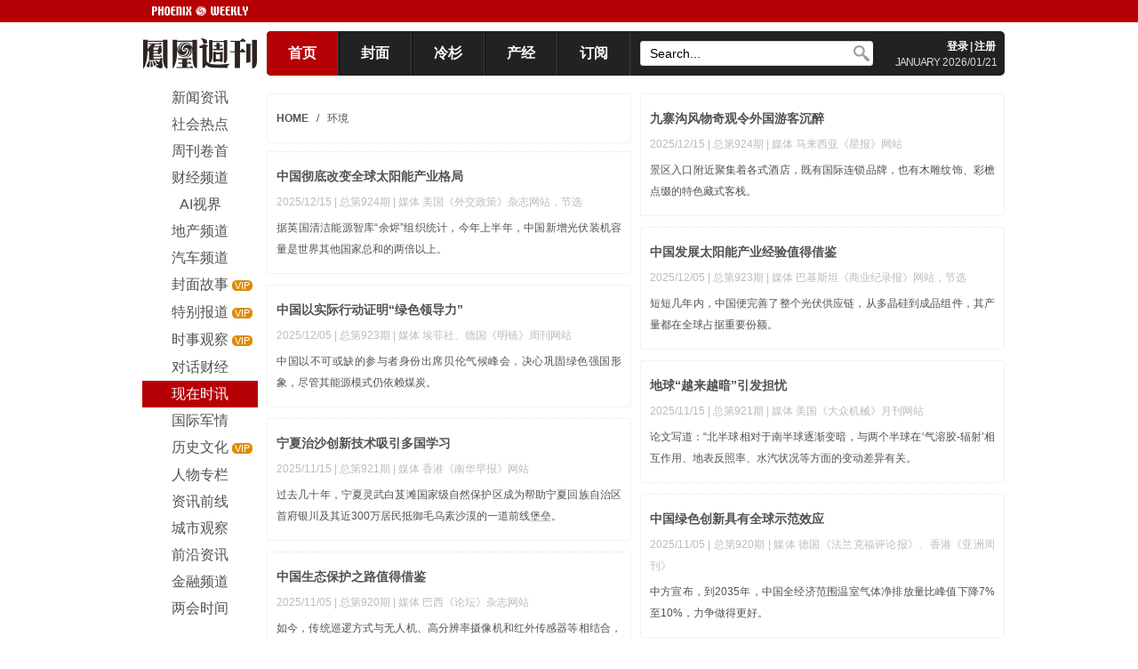

--- FILE ---
content_type: text/html; charset=utf-8
request_url: http://ifengweekly.com/list.php?lmid=65&page=1
body_size: 8013
content:
<!DOCTYPE html PUBLIC "-//W3C//DTD XHTML 1.0 Transitional//EN" "http://www.w3.org/TR/xhtml1/DTD/xhtml1-transitional.dtd">
<html xmlns="http://www.w3.org/1999/xhtml">
<head>
<meta http-equiv="Content-Type" content="text/html; charset=utf-8" />
<title>环境-凤凰周刊</title>
<link href="css/css.css" rel="stylesheet" type="text/css" />
<link href="css/scroll.css" rel="stylesheet" type="text/css">
<link href="css/index.css" rel="stylesheet" type="text/css" />
<meta name="HandheldFriendly" content="True">
<meta name="MobileOptimized" content="640">
<meta name="viewport" content="width=device-width, initial-scale=1, maximum-scale=1, user-scalable=no">
<meta http-equiv="cleartype" content="on">
</head>
<body>
<script type="text/javascript">
function nTabs(thisObj,Num){
if(thisObj.className == "active")return;
var tabObj = thisObj.parentNode.id;
var tabList = document.getElementById(tabObj).getElementsByTagName("li");
for(i=0; i <tabList.length; i++)
{
  if (i == Num)
  {
   thisObj.className = "active"; 
      document.getElementById(tabObj+"_Content"+i).style.display = "block";
  }else{
   tabList[i].className = "normal"; 
   document.getElementById(tabObj+"_Content"+i).style.display = "none";
  }
} 
}
</script>
<script src="http://lib.sinaapp.com/js/jquery/1.9.1/jquery-1.9.1.min.js" type="text/javascript"></script>

<div id="top_nav" style="line-height:normal;">
  <div id="en_logo" style="text-align:right; line-height:normal;"> </div>
</div>
<div id="ad1" >
  </div>
<div id="top" style="z-index: 999;" >
  <div id="logo"  >
    <h1 >凤凰周刊logo</h1>
  </div>
	<div class="nav">
  <div id="menu"  >
    <ul>
      <li  style="	 border-left:none; background:#b60005; color:#FFFFFF ;" id="dh1"><a   class="top_menu" href="/" >首页</a></li>
      <li  id="dh2"><a class="top_menu" href="/cover.php" >封面</a></li>
      <li  id="dh4"><a class="top_menu"  href="/list.php?lmid=86">冷杉</a></li>  
      <li  id="dh5"><a class="top_menu"  href="/chanjing.php">产经</a></li>
	  <li  id="dh3"><a  class="top_menu" href="/dingyue.php" >订阅</a></li>
      <li  id="denglu"><a class="top_menu" >
                <a href="login.php" class="top_menu" >登录</a>
                        </a></li>
    </ul>
  </div>
  <div id="search"  class="mini_display_none"> 
    <script>
	function select_skeyword()
	{
		alert($("#skeyword").val);
	}
	function blur_skeyword()
	{
		if(document.getElementById('skeyword').value=='')
		{
			document.getElementById('skeyword').value='Search...'
		}
	}
	</script>
    <form action="/search.php" method="get" name="formss" id="formss">
		

		
     <input class="searchform" name="skeyword" id="skeyword" type="text" placeholder="Search..." value="Search..." onfocus="if(this.value=='Search...'){this.value=''}" onblur="if(this.value==''){this.value='Search...'}" </input>
      <input type="submit" value="　" id="search-button"></input>
    </form>
  </div>
  <div id="login">
    <p><strong> 
      
<!--          <a href="javascript:zh_tran('s');" id="zh_click_s" style="color:#FFFFFF; text-decoration:none;margin:0 2px; ">简</a>|<a href="javascript:zh_tran('t');" id="zh_click_t" style="color:#FFFFFF; margin:0 2px; text-decoration:none;">繁</a>-->
            <a href="/login.php" style="color:#FFFFFF; text-decoration:none;margin:0 2px; ">登录</a>|<a href="reg.php" style="color:#FFFFFF; text-decoration:none;margin:0 2px; ">注册</a>
                  </strong></p>
    <p><span style="letter-spacing: -1px;">JANUARY</span> 2026/01/21 </p>
  </div>
	</div>
</div>
<div style="margin:0; padding:0; clear:both; width:0; height:0;"></div>
<div id=main style="clear:both;">
  <div id="left" style="z-index: 999" >
    <div id="menu"  class="menuTop">
        <p class="menubutton" > 
		<span><a  rel="home" title="凤凰周刊" href="/">HOME</a></span>
		<span class="nav-span">&nbsp;&nbsp;/&nbsp;&nbsp;</span>

      <span><a  rel="home" title="现在时讯" href="list.php?lmid=33">现在时讯</a></span><span class="nav-span">&nbsp;&nbsp;/&nbsp;&nbsp;</span><span><a  rel="home" title="环境" href="list.php?lmid=65">环境</a></span>    </p>
    <ul class="listUl">
            <a href="list.php?lmid=39" >
	 
      <li   >
                新闻资讯              </li>
      </a>
            <a href="list.php?lmid=40" >
	 
      <li   >
                社会热点              </li>
      </a>
            <a href="list.php?lmid=10" >
	 
      <li   >
                周刊卷首              </li>
      </a>
            <a href="list.php?lmid=45" >
	 
      <li   >
                财经频道              </li>
      </a>
            <a href="list.php?lmid=83" >
	 
      <li   >
                AI视界              </li>
      </a>
            <a href="list.php?lmid=41" >
	 
      <li   >
                地产频道              </li>
      </a>
            <a href="list.php?lmid=43" >
	 
      <li   >
                汽车频道              </li>
      </a>
            <a href="list.php?lmid=1" >
	 
      <li   >
                <span style=" background-color:#E08B00; border-radius:5px;   padding:0 3px; font-size:0.7em; visibility:hidden">VIP</span>
                封面故事                <span style=" background-color:#E08B00; color:#FFFFFF; border-radius:5px;   padding:0 3px; font-size:0.7em; ">VIP</span>
              </li>
      </a>
            <a href="list.php?lmid=6" >
	 
      <li   >
                <span style=" background-color:#E08B00; border-radius:5px;   padding:0 3px; font-size:0.7em; visibility:hidden">VIP</span>
                特别报道                <span style=" background-color:#E08B00; color:#FFFFFF; border-radius:5px;   padding:0 3px; font-size:0.7em; ">VIP</span>
              </li>
      </a>
            <a href="list.php?lmid=2" >
	 
      <li   >
                <span style=" background-color:#E08B00; border-radius:5px;   padding:0 3px; font-size:0.7em; visibility:hidden">VIP</span>
                时事观察                <span style=" background-color:#E08B00; color:#FFFFFF; border-radius:5px;   padding:0 3px; font-size:0.7em; ">VIP</span>
              </li>
      </a>
            <a href="list.php?lmid=4" >
	 
      <li   >
                对话财经              </li>
      </a>
            <a href="list.php?lmid=33" >
	 
      <li  class="act" >
                现在时讯              </li>
      </a>
            <a href="list.php?lmid=5" >
	 
      <li   >
                国际军情              </li>
      </a>
            <a href="list.php?lmid=7" >
	 
      <li   >
                <span style=" background-color:#E08B00; border-radius:5px;   padding:0 3px; font-size:0.7em; visibility:hidden">VIP</span>
                历史文化                <span style=" background-color:#E08B00; color:#FFFFFF; border-radius:5px;   padding:0 3px; font-size:0.7em; ">VIP</span>
              </li>
      </a>
            <a href="list.php?lmid=8" >
	 
      <li   >
                人物专栏              </li>
      </a>
            <a href="list.php?lmid=11" >
	 
      <li   >
                资讯前线              </li>
      </a>
            <a href="list.php?lmid=38" >
	 
      <li   >
                城市观察              </li>
      </a>
            <a href="list.php?lmid=42" >
	 
      <li   >
                前沿资讯              </li>
      </a>
            <a href="list.php?lmid=85" >
	 
      <li   >
                金融频道              </li>
      </a>
            <a href="list.php?lmid=84" >
	 
      <li   >
                两会时间              </li>
      </a>
          </ul>
  </div>
  <div class="erweima" style="text-align:center; width:150px;">
    <div >
      <p style="margin:20px auto; margin-bottom:5px ;font-size:0.8em; font: bolder">【周刊客服】</p>
      
      <a style="text-align:center;"  target="_blank" >
		  <img style="width:auto;margin:0; padding:0" border="0" src="http://www.ifengweekly.com/upload/QQ-01.png" alt="凤凰周刊客服2" title="咨询凤凰周刊"/>
		</a> <p style="margin:0px auto; margin-bottom:5px ;font-size:0.8em;">1429866508</p></div>
      </div>
</div>
  <div  id="right"  >
    <!--搜索栏下广告-->
	<!--内页搜索栏下广告-->
<div >
  </div>
	  

		
	
 <div class="grid-container column" style="margin:0; width: 100%" > 
	 	<div class="Block  mini_display_none pad_display_none" >
		  <p>
			  <span><a class="text-blod" rel="home" title="凤凰周刊" href="/">HOME</a></span> <span>&nbsp;&nbsp;/&nbsp;&nbsp;</span>
		  	  <span><a  title="环境" >环境</a></span>
		  </p>
	  </div>
	 
	 
	
	 
	 
 
	 
<!--专题-->
				
<!--专题-->		 
	 
<!--DIY栏目-->
				
		
<!--DIY栏目-->	
	 
	 
<!--子栏目-->
				

<!--子栏目-->
		

		
		
		
		

		
	 
	 
	 
	 
	 
	 
	 
	 

                
        
      <div class="column  Block">
		
                

		  
        <h1><a href="detil.php?id=25884" >九寨沟风物奇观令外国游客沉醉</a></h1>
        <p class="date">
          2025/12/15          | <a href="CoverDetil.php?id=924">总第924期</a>
                              <a href="search.php?zuozhe=马来西亚《星报》网站"> | 媒体&nbsp马来西亚《星报》网站 </a>
                    			
		</p>
		<p>
		景区入口附近聚集着各式酒店，既有国际连锁品牌，也有木雕纹饰、彩檐点缀的特色藏式客栈。		</p>
        
        
	</div>
        
    
        
              
        
      <div class="column  Block">
		
                

		  
        <h1><a href="detil.php?id=25883" >中国彻底改变全球太阳能产业格局</a></h1>
        <p class="date">
          2025/12/15          | <a href="CoverDetil.php?id=924">总第924期</a>
                              <a href="search.php?zuozhe=美国《外交政策》杂志网站，节选"> | 媒体&nbsp美国《外交政策》杂志网站，节选 </a>
                    			
		</p>
		<p>
		据英国清洁能源智库“余烬”组织统计，今年上半年，中国新增光伏装机容量是世界其他国家总和的两倍以上。		</p>
        
        
	</div>
        
    
        
              
        
      <div class="column  Block">
		
                

		  
        <h1><a href="detil.php?id=25838" >中国发展太阳能产业经验值得借鉴</a></h1>
        <p class="date">
          2025/12/05          | <a href="CoverDetil.php?id=923">总第923期</a>
                              <a href="search.php?zuozhe=巴基斯坦《商业纪录报》网站，节选"> | 媒体&nbsp巴基斯坦《商业纪录报》网站，节选 </a>
                    			
		</p>
		<p>
		短短几年内，中国便完善了整个光伏供应链，从多晶硅到成品组件，其产量都在全球占据重要份额。		</p>
        
        
	</div>
        
    
        
              
        
      <div class="column  Block">
		
                

		  
        <h1><a href="detil.php?id=25837" >中国以实际行动证明“绿色领导力”</a></h1>
        <p class="date">
          2025/12/05          | <a href="CoverDetil.php?id=923">总第923期</a>
                              <a href="search.php?zuozhe=埃菲社、德国《明镜》周刊网站"> | 媒体&nbsp埃菲社、德国《明镜》周刊网站 </a>
                    			
		</p>
		<p>
		中国以不可或缺的参与者身份出席贝伦气候峰会，决心巩固绿色强国形象，尽管其能源模式仍依赖煤炭。		</p>
        
        
	</div>
        
    
        
              
        
      <div class="column  Block">
		
                

		  
        <h1><a href="detil.php?id=25738" >地球“越来越暗”引发担忧</a></h1>
        <p class="date">
          2025/11/15          | <a href="CoverDetil.php?id=921">总第921期</a>
                              <a href="search.php?zuozhe=美国《大众机械》月刊网站"> | 媒体&nbsp美国《大众机械》月刊网站 </a>
                    			
		</p>
		<p>
		论文写道：“北半球相对于南半球逐渐变暗，与两个半球在‘气溶胶-辐射’相互作用、地表反照率、水汽状况等方面的变动差异有关。		</p>
        
        
	</div>
        
    
        
              
        
      <div class="column  Block">
		
                

		  
        <h1><a href="detil.php?id=25737" >宁夏治沙创新技术吸引多国学习</a></h1>
        <p class="date">
          2025/11/15          | <a href="CoverDetil.php?id=921">总第921期</a>
                              <a href="search.php?zuozhe=香港《南华早报》网站"> | 媒体&nbsp香港《南华早报》网站 </a>
                    			
		</p>
		<p>
		过去几十年，宁夏灵武白芨滩国家级自然保护区成为帮助宁夏回族自治区首府银川及其近300万居民抵御毛乌素沙漠的一道前线堡垒。		</p>
        
        
	</div>
        
    
        
              
        
      <div class="column  Block">
		
                

		  
        <h1><a href="detil.php?id=25690" >中国绿色创新具有全球示范效应</a></h1>
        <p class="date">
          2025/11/05          | <a href="CoverDetil.php?id=920">总第920期</a>
                              <a href="search.php?zuozhe=德国《法兰克福评论报》、香港《亚洲周刊》"> | 媒体&nbsp德国《法兰克福评论报》、香港《亚洲周刊》 </a>
                    			
		</p>
		<p>
		中方宣布，到2035年，中国全经济范围温室气体净排放量比峰值下降7%至10%，力争做得更好。		</p>
        
        
	</div>
        
    
        
              
        
      <div class="column  Block">
		
                

		  
        <h1><a href="detil.php?id=25689" >中国生态保护之路值得借鉴</a></h1>
        <p class="date">
          2025/11/05          | <a href="CoverDetil.php?id=920">总第920期</a>
                              <a href="search.php?zuozhe=巴西《论坛》杂志网站"> | 媒体&nbsp巴西《论坛》杂志网站 </a>
                    			
		</p>
		<p>
		如今，传统巡逻方式与无人机、高分辨率摄像机和红外传感器等相结合，可以及时发现非法砍伐并实时监测植被生长情况。		</p>
        
        
	</div>
        
    
        
              
        
      <div class="column  Block">
		
                

		  
        <h1><a href="detil.php?id=25492" >南极游客激增引发环保担忧</a></h1>
        <p class="date">
          2025/10/15          | <a href="CoverDetil.php?id=918">总第918期</a>
                              <a href="search.php?zuozhe=日本《朝日新闻》网站"> | 媒体&nbsp日本《朝日新闻》网站 </a>
                    			
		</p>
		<p>
		研究显示，黑碳会使雪变黑并加快其融化速度，在南极半岛及附近岛屿，每到夏季最多可导致积雪厚度减少23毫米。		</p>
        
        
	</div>
        
    
        
              
        
      <div class="column  Block">
		
                <img style="margin: -10px -10px  0 -10px; width: calc(100% + 20px)" src="upload/20251113095616_51190.jpeg" />
                

		  
        <h1><a href="detil.php?id=25491" >工厂增多但污染减少，中国环境改善之快令人惊叹</a></h1>
        <p class="date">
          2025/10/15          | <a href="CoverDetil.php?id=918">总第918期</a>
                              <a href="search.php?zuozhe=香港《南华早报》网站，节选"> | 媒体&nbsp香港《南华早报》网站，节选 </a>
                    			
		</p>
		<p>
		马军说，这些措施（包括定制监管方法以更好地锁定排放者并加强公众监督）已产生“显著效果”。		</p>
        
        
	</div>
        
    
        
              
        
      <div class="column  Block">
		
                

		  
        <h1><a href="detil.php?id=25314" >美政府对化工“癌巷”坐视不理</a></h1>
        <p class="date">
          2025/10/05          | <a href="CoverDetil.php?id=917">总第917期</a>
                              <a href="search.php?zuozhe=德国新闻电视频道网站"> | 媒体&nbsp德国新闻电视频道网站 </a>
                    			
		</p>
		<p>
		2016年，在奥巴马政府执政时期，美国环境保护署告知氯丁橡胶厂附近居民，他们的患癌风险位居全美最高之列。		</p>
        
        
	</div>
        
    
        
              
        
      <div class="column  Block">
		
                

		  
        <h1><a href="detil.php?id=25313" >中国正成为世界绿色能源领导者</a></h1>
        <p class="date">
          2025/10/05          | <a href="CoverDetil.php?id=917">总第917期</a>
                              <a href="search.php?zuozhe=英国《卫报》网站"> | 媒体&nbsp英国《卫报》网站 </a>
                    			
		</p>
		<p>
		等中国公布更新后的《巴黎协定》国家自主贡献目标时，这个时间点会更加清晰。		</p>
        
        
	</div>
        
    
        
              
        
      <div class="column  Block">
		
                

		  
        <h1><a href="detil.php?id=25256" >核废料或成未来清洁能源来源</a></h1>
        <p class="date">
          2025/09/25          | <a href="CoverDetil.php?id=916">总第916期</a>
                              <a href="search.php?zuozhe=美国趣味科学网站"> | 媒体&nbsp美国趣味科学网站 </a>
                    			
		</p>
		<p>
		“这项技术当今即可实现，这将为我们如何利用政府持有的现有乏核燃料带来重大范式变革。		</p>
        
        
	</div>
        
    
        
              
        
      <div class="column  Block">
		
                

		  
        <h1><a href="detil.php?id=25255" >中国机器人革命如何意外拯救地球</a></h1>
        <p class="date">
          2025/09/25          | <a href="CoverDetil.php?id=916">总第916期</a>
                              <a href="search.php?zuozhe=印度《经济时报》网站"> | 媒体&nbsp印度《经济时报》网站 </a>
                    			
		</p>
		<p>
		随着这些由人工智能驱动的绿色技术日益成熟，它们正在被推广至全球各地，这有望帮助新兴经济体在环保方面更快取得进步。		</p>
        
        
	</div>
        
    
        
              
        
      <div class="column  Block">
		
                

		  
        <h1><a href="detil.php?id=25161" >加沙饮用水危机急剧恶化</a></h1>
        <p class="date">
          2025/09/15          | <a href="CoverDetil.php?id=915">总第915期</a>
                              <a href="search.php?zuozhe=法新社"> | 媒体&nbsp法新社 </a>
                    			
		</p>
		<p>
		7月24日，一个由加沙主要家族代表组成的委员会发出求助：“我们要求立即提供水和人道主义援助，迅速修复基础设施，并保证燃料供应。		</p>
        
        
	</div>
        
    
        
              
        
      <div class="column  Block">
		
                

		  
        <h1><a href="detil.php?id=25160" >国际塑料污染治理谈判再陷僵局</a></h1>
        <p class="date">
          2025/09/15          | <a href="CoverDetil.php?id=915">总第915期</a>
                              <a href="search.php?zuozhe=《日本经济新闻》"> | 媒体&nbsp《日本经济新闻》 </a>
                    			
		</p>
		<p>
		也有代表对谈判流程（如透明度和效率）提出质疑，理由是草案在巴尔迪维索主席与各国代表团进行非正式磋商前仅15分钟才公布，且会议安排的介绍不够充分。		</p>
        
        
	</div>
        
    
        
              
        
      <div class="column  Block">
		
                

		  
        <h1><a href="detil.php?id=25094" >因环保争议，美国“鳄鱼恶魔岛”停工</a></h1>
        <p class="date">
          2025/09/05          | <a href="CoverDetil.php?id=914">总第914期</a>
                              <a href="search.php?zuozhe=法新社"> | 媒体&nbsp法新社 </a>
                    			
		</p>
		<p>
		这座移民收押中心于6月仓促建成，配备有双层床、铁丝网围栏和白色帆布帐篷，整个设施搭建在佛罗里达大沼泽地中一处废弃的机场上。		</p>
        
        
	</div>
        
    
        
              
        
      <div class="column  Block">
		
                

		  
        <h1><a href="detil.php?id=25093" >“欧洲最脏河流”如何重焕生机？</a></h1>
        <p class="date">
          2025/09/05          | <a href="CoverDetil.php?id=914">总第914期</a>
                              <a href="search.php?zuozhe=英国《卫报》网站"> | 媒体&nbsp英国《卫报》网站 </a>
                    			
		</p>
		<p>
		德国杜伊斯堡大学水域生态学家、埃姆舍尔河生态研究专家丹尼尔·黑林教授说：“总体而言，这是个名副其实的成功故事。		</p>
        
        
	</div>
        
    
        
              
        
      <div class="column  Block">
		
                

		  
        <h1><a href="detil.php?id=25036" >新型自调温建材灵感来自大象</a></h1>
        <p class="date">
          2025/08/25          | <a href="CoverDetil.php?id=913">总第913期</a>
                              <a href="search.php?zuozhe=西班牙《趣味》月刊网站"> | 媒体&nbsp西班牙《趣味》月刊网站 </a>
                    			
		</p>
		<p>
		尽管隔热技术取得了显著进展，但墙壁、天花板和窗户在维持舒适的室内温度方面仍是薄弱环节。		</p>
        
        
	</div>
        
    
        
              
        
      <div class="column  Block">
		
                

		  
        <h1><a href="detil.php?id=25035" >德国二战遗留炸弹污染海洋</a></h1>
        <p class="date">
          2025/08/25          | <a href="CoverDetil.php?id=913">总第913期</a>
                              <a href="search.php?zuozhe=德国新闻电视频道网站"> | 媒体&nbsp德国新闻电视频道网站 </a>
                    			
		</p>
		<p>
		去年夏天起，德国环境部在吕贝克湾开展了一个试点项目，测试如何系统地回收堆积如山的弹药。		</p>
        
        
	</div>
        
    
        
      	</div> 
      <div id="page" style="margin-top:20px;">
        <p><a href="/list.php?lmid=65&page=1">第一页</a><a href="/list.php?lmid=65&page=1">上一页</a><a id="cur_page" style="color:#FFFFFF">1</a><a href=/list.php?lmid=65&page=2>2</a><a href=/list.php?lmid=65&page=3>3</a><a href=/list.php?lmid=65&page=4>4</a><a href=/list.php?lmid=65&page=5>5</a><a href="/list.php?lmid=65&page=2">下一页</a><a href="/list.php?lmid=65&page=9">最末页</a></p><p><a>本栏目共172条，20条/页，共9页</a></p>      </div>
	  
	  
	  
  </div>
</div>
<style>
.foot{width:980px; display:block; margin:auto;}
.bottom_left{float:left; width:800px;margin:20px 0 0 0;text-align:left !important;}
 #bottom p {text-align:left;}
.bottom_right{float:right;display:block; margin:20px 0 0 0;}
.bottom_left a{ margin-left:0!important}
 @media screen and (max-width:1023px){
	 .foot{ width:80%}
	 .bottom_left,.bottom_right{float:none;width:auto;text-align:center;}
 #bottom p {text-align:center;}
	 }
</style>
<div id="bottom">
  <p style="background-color:#353535; line-height:40px; text-align:center"> 
    <a href="page.php?id=7">周刊介绍</a> 
    <a href="page.php?id=8">广告服务</a> 
    <a href="page.php?id=5">推广合作</a> 
    <a href="page.php?id=6">联系我们</a>
  </p>
  <div class="foot" >
  <div class="bottom_left" >
    <p  ><b>友情链接</b><span style=" padding:0PX 2PX; background-color:#E3E1E1; margin:5px;  border-radius:5px; color:#333333"><a style=" color:#333333" target="_blank" href="http://wpa.qq.com/msgrd?v=3&uin=17262471&site=qq&menu=yes"> 申请</a></span></p>
    <p>
 
    
        <a href="http://weibo.com/fhzk">凤凰周刊新浪微博</a> 
  
      <a href="http://www.ifeng.com">凤凰网</a> 
  
      <a href="http://www.phoenixtv-distribution.com/">凤凰卫视</a> 
  
      <a href="http://www.locpg.hk/">香港中联办</a> 
  
      <a href="https://www.cbndata.com/home?utm_source=fenghuangzhoukan&utm_medium=FHZK&utm_campaign=FHZK0923">CBNData</a> 
  
  
  </p>
  <!--<p style="margin:20px 0 0 0; text-align:left" >
    <a href="page.php?id=9">免责声明</a> 
    <a href="page.php?id=10">著作权声明</a> 
  </p>-->
  <p><b><a href="page.php?id=10">版权信息</a></b> | <b><a href="page.php?id=9">免责声明</a></b> </p>
<P>凤凰周刊网站所有刊登文章版权归香港凤凰周刊有限公司所有，任何转载或商业用途均须联系香港凤凰周刊有限公司。如未经授权用作他处，香港凤凰周刊有限公司将保留追究侵权者法律责任的权利。</P>
  
 
<!--  <p> Copyright © 2026 香港凤凰周刊有限公司  |  京ICP备14045861号-1</p>-->
	<p> Copyright © 2026 香港凤凰周刊有限公司  |  <a href="https://beian.miit.gov.cn/" target="_blank">粤ICP备2021170104号-2</a></p>
  <p>凤凰周刊 | 为全球华人提供独立意见</p>
  </div>
  
  <div class="bottom_right" >
  <div id="qrcode" style="width:130px; height:160px; background-color:#fff; text-align:center; margin:auto">
              <img src="http://www.ifengweekly.com/images/iwwx.jpg" alt="qrcode" style="width:100%;">
                  <p style="text-align:center">香港凤凰周刊</p>
          </div>
  </div>
</div>
</div>
<div style="height:auto;"></div>
<div class="scroll" id="scroll" style="display:none;width:60px;
		height:60px;
		background:#9F9F9F;
		color:#fff;
		line-height:60px;
		text-align:center;
		position:fixed;
		left:50%;
		margin-left:500px;
		bottom:50px;
		cursor:pointer;
		font-size:14px;"> BACK </div>
<script src="js/jquery.topmenu.js" type="text/javascript"></script> 
<script src="js/jquery.scroll.js" type="text/javascript"></script><br>
<script>
function adjustGridRows() {
  // 获取所有带有 .Block 类的元素
  const elements = document.querySelectorAll('.Block');

  // 如果没有找到任何 .Block 元素，直接返回
  if (elements.length === 0) {
    return;
  }

  // 遍历每个元素并设置 gridRowEnd
  elements.forEach(el => {
    const rows = Math.ceil(el.clientHeight / 5) + 2;
    el.style.gridRowEnd = `span ${rows}`;
  });
}

// 页面加载后执行一次
document.addEventListener('DOMContentLoaded', function() {
  adjustGridRows();
});

// 页面所有资源加载后执行一次
window.addEventListener('load', function() {
  adjustGridRows();
});
	
window.addEventListener('resize', adjustGridRows);
</script>
	
</body>
<script>
function adjustGridRows() {
  // 获取所有带有 .Block 类的元素
  const elements = document.querySelectorAll('.Block');

  // 遍历每个元素并设置 gridRowEnd
  elements.forEach(el => {
    const rows = Math.ceil(el.clientHeight / 5) + 2;
    el.style.gridRowEnd = `span ${rows}`;
  });
}

// 页面加载后执行一次
document.addEventListener('DOMContentLoaded', function() {
  adjustGridRows();
});

// 页面所有资源加载后执行一次
window.addEventListener('load', function() {
  adjustGridRows();
});
	
window.addEventListener('resize', adjustGridRows);

	
	
</script>
</html>
</body>
</html>
